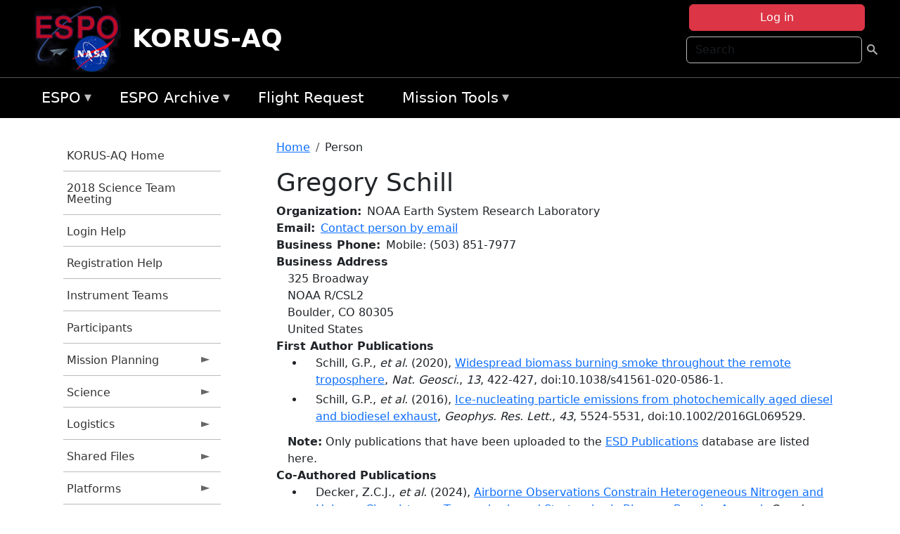

--- FILE ---
content_type: text/html; charset=UTF-8
request_url: https://espo.nasa.gov/korus-aq/person/Gregory_Schill
body_size: 12809
content:

<!DOCTYPE html>
<html lang="en" dir="ltr" class="h-100">
  <head>
    <meta charset="utf-8" />
<meta name="Generator" content="Drupal 10 (https://www.drupal.org)" />
<meta name="MobileOptimized" content="width" />
<meta name="HandheldFriendly" content="true" />
<meta name="viewport" content="width=device-width, initial-scale=1.0" />
<link rel="icon" href="/themes/custom/espo_bootstrap/favicon.ico" type="image/vnd.microsoft.icon" />
<link rel="canonical" href="https://espo.nasa.gov/korus-aq/person/Gregory_Schill" />
<link rel="shortlink" href="https://espo.nasa.gov/korus-aq/node/51054" />

    <title>Gregory Schill | KORUS-AQ</title>
    <link rel="stylesheet" media="all" href="/sites/default/files/css/css_yKhLN6I4o1GKDcKa5b9-ZwhlOPcjyJJ9dAgPx1ESW2A.css?delta=0&amp;language=en&amp;theme=espo_bootstrap&amp;include=[base64]" />
<link rel="stylesheet" media="all" href="/sites/default/files/css/css_UpeU-hBailEe75_NONjXVIw3AWzsJfVPlGm_ZbzYorY.css?delta=1&amp;language=en&amp;theme=espo_bootstrap&amp;include=[base64]" />

    <script src="/sites/default/files/js/js_ydoQoqG9T2cd9o9r_HQd_vZ9Ydkq5rB_dRzJgFpmOB0.js?scope=header&amp;delta=0&amp;language=en&amp;theme=espo_bootstrap&amp;include=[base64]"></script>
<script src="https://dap.digitalgov.gov/Universal-Federated-Analytics-Min.js?agency=NASA&amp;subagency=ARC&amp;cto=12" async id="_fed_an_ua_tag" type="text/javascript"></script>
<script src="https://use.fontawesome.com/releases/v6.4.0/js/all.js" defer crossorigin="anonymous"></script>
<script src="https://use.fontawesome.com/releases/v6.4.0/js/v4-shims.js" defer crossorigin="anonymous"></script>

  </head>
  <body class="path-node page-node-type-person   d-flex flex-column h-100">
        <div class="visually-hidden-focusable skip-link p-3 container">
      <a href="#main-content" class="p-2">
        Skip to main content
      </a>
    </div>
    
    <!-- <div class="dialog-off-canvas-main-canvas" data-off-canvas-main-canvas> -->
    
<header>
        <div class="region region-header">
	<div id="block-espo-bootstrap-account-menu" class="contextual-region block block-menu-block block-menu-blockaccount">
  
    <div data-contextual-id="block:block=espo_bootstrap_account_menu:langcode=en&amp;domain_microsite_base_path=korus-aq|menu:menu=account:langcode=en&amp;domain_microsite_base_path=korus-aq" data-contextual-token="2ZhodrRVNOOO-ggCwD4G2BZSLvgLOB7VkTagEYAR2m8" data-drupal-ajax-container=""></div>
      <p><div><div class="espo-ajax-login-wrapper"><a href="/korus-aq/espo-auth/ajax-login" class="button button--danger use-ajax" style="margin-top:-10px; width:250px;" data-dialog-type="dialog" data-dialog-renderer="off_canvas" data-dialog-options="{&quot;width&quot;:&quot;auto&quot;}">Log in</a></div></div>
</p>
  </div>
<div class="search-block-form contextual-region block block-search container-inline" data-drupal-selector="search-block-form" id="block-espo-bootstrap-search-form-block" role="search">
  
    <div data-contextual-id="block:block=espo_bootstrap_search_form_block:langcode=en&amp;domain_microsite_base_path=korus-aq" data-contextual-token="WVSPrFvKP6yNVYBj3udgFUNPiqsp_6Bed7MuoB31EVU" data-drupal-ajax-container=""></div>
      <form data-block="header" action="/korus-aq/search/node" method="get" id="search-block-form" accept-charset="UTF-8">
  <div class="js-form-item form-item js-form-type-search form-type-search js-form-item-keys form-item-keys form-no-label">
      <label for="edit-keys" class="visually-hidden">Search</label>
        
  <input title="Enter the terms you wish to search for." placeholder="Search" data-drupal-selector="edit-keys" type="search" id="edit-keys" name="keys" value="" size="15" maxlength="128" class="form-search form-control" />


        </div>
<div data-drupal-selector="edit-actions" class="form-actions js-form-wrapper form-wrapper" id="edit-actions">
        <input data-drupal-selector="edit-submit" type="submit" id="edit-submit" value=" " class="button js-form-submit form-submit btn btn-primary" />

</div>

</form>

  </div>
<div id="block-espo-bootstrap-branding" class="contextual-region block block-system block-system-branding-block">
  
    <div data-contextual-id="block:block=espo_bootstrap_branding:langcode=en&amp;domain_microsite_base_path=korus-aq" data-contextual-token="j5K1qOfJubIpzSZvD-qfQfbwbiHqwv_ndfOP6JeKjFk" data-drupal-ajax-container=""></div>
  <div class="navbar-brand d-flex align-items-center">

    <a href="/korus-aq" title="Home" rel="home" class="site-logo d-block">
    <img src="/themes/custom/espo_bootstrap/espo_logo.png" alt="Home" fetchpriority="high" />
  </a>
  
  <div>
        <a href="/korus-aq" title="Home" rel="home" class="site-title">
      KORUS-AQ
    </a>
    
      </div>
</div>
</div>

    </div>


    	<nav class="navbar navbar-expand-lg navbar-dark text-light bg-dark">
	    

	     <!-- remove toggle --- <button class="navbar-toggler collapsed" type="button" data-bs-toggle="collapse"
			data-bs-target="#navbarSupportedContent" aria-controls="navbarSupportedContent"
			aria-expanded="false" aria-label="Toggle navigation"> 
		    <span class="navbar-toggler-icon"></span>
		</button> --- -->

		<div class="<!--collapse navbar-collapse-->" id="navbarSupportedContent">
		        <div class="region region-nav-main">
	<div data-drupal-messages-fallback class="hidden"></div>
<div id="block-espo-bootstrap-menu-block-espo-main" class="contextual-region block block-superfish block-superfishespo-main">
  
    <div data-contextual-id="block:block=espo_bootstrap_menu_block_espo_main:langcode=en&amp;domain_microsite_base_path=korus-aq|menu:menu=espo-main:langcode=en&amp;domain_microsite_base_path=korus-aq" data-contextual-token="6C1soVplkqh686xp6bDJwi3TV0OwIuQDyHVFycZgoNo" data-drupal-ajax-container=""></div>
      
<ul id="superfish-espo-main" class="menu sf-menu sf-espo-main sf-horizontal sf-style-none">
  
<li id="espo-main-menu-link-contentdc0e163f-4c4b-425f-a901-1db930b0d793" class="sf-depth-1 menuparent"><a href="/korus-aq/content/Earth_Science_Project_Office" title="Link to the ESPO home page" class="sf-depth-1 menuparent">ESPO</a><ul><li id="espo-main-menu-link-content4441c5c2-3ca8-4d3b-a1de-1cdf4c64e04f" class="sf-depth-2 sf-no-children"><a href="/korus-aq/espo_missions" title="All ESPO managed missions" class="sf-depth-2">Missions</a></li><li id="espo-main-menu-link-contentf933ab82-87ed-404c-b3f6-e568197f6036" class="sf-depth-2 sf-no-children"><a href="/korus-aq/content/About_ESPO" title="ESPO " class="sf-depth-2">About ESPO</a></li><li id="espo-main-menu-link-contentefe9a1f6-9949-4649-b39b-f7d1ea47f9ac" class="sf-depth-2 sf-no-children"><a href="https://youtu.be/8hCH3IYhn4g" target="_blank" class="sf-depth-2 sf-external">Video about ESPO</a></li><li id="espo-main-menu-link-content98e8aa72-6fc0-4e1d-94b0-c6cc70f6f8c1" class="sf-depth-2 sf-no-children"><a href="/korus-aq/content/ESPO_Services_We_Provide" title="ESPO Provided Services" class="sf-depth-2">Services</a></li><li id="espo-main-menu-link-contentfc2fe647-609b-4218-a86f-51c1b62657da" class="sf-depth-2 sf-no-children"><a href="/korus-aq/content/Deployment_Sites" title="ESPO Deployment Sites" class="sf-depth-2">Deployment Sites</a></li><li id="espo-main-menu-link-content26d24555-1943-4128-94a2-24fb8597ea4d" class="sf-depth-2 sf-no-children"><a href="/korus-aq/aircraft" title="Aircraft " class="sf-depth-2">Aircraft</a></li><li id="espo-main-menu-link-contentec1b417b-238b-4d1e-845b-c09cfde6673b" class="sf-depth-2 sf-no-children"><a href="/korus-aq/content/ESPO_Satellite_Platforms" title="Satellites Platforms" class="sf-depth-2">Satellites</a></li><li id="espo-main-menu-link-content1082d970-20a4-4bb5-b01a-c5a7381406c7" class="sf-depth-2 sf-no-children"><a href="/korus-aq/content/Links" class="sf-depth-2">Links</a></li></ul></li><li id="espo-main-menu-link-content5818f24e-a2a0-46c5-a9f4-adab70f8110f" class="sf-depth-1 menuparent"><a href="/korus-aq/content/Welcome_to_the_ESPO_Data_Archive" class="sf-depth-1 menuparent">ESPO Archive</a><ul><li id="espo-main-menu-link-content3eb53381-0ebd-4a69-a8a8-899122a092cd" class="sf-depth-2 sf-no-children"><a href="/korus-aq/archive/browse" title="Browse ESPO Archive" class="sf-depth-2">Browse</a></li><li id="espo-main-menu-link-content4b184493-ee0d-4257-aabf-bcc3e0de8c69" class="sf-depth-2 sf-no-children"><a href="/korus-aq/archive/help" title="ESPO Archive Help" class="sf-depth-2">Help</a></li></ul></li><li id="espo-main-menu-link-content68331089-c0ca-4e30-8f87-bcc3a4076701" class="sf-depth-1 sf-no-children"><a href="/korus-aq/sofrs" title="Suborbital Flight Request System" class="sf-depth-1">Flight Request</a></li><li id="espo-main-menu-link-contentf178bb8e-0a68-4a9b-856e-769bf20eea99" class="sf-depth-1 menuparent"><a href="/korus-aq/content/Mission_Tools" title="Airborne Science Mission Tool Suite" class="sf-depth-1 menuparent">Mission Tools</a><ul><li id="espo-main-menu-link-content4e526c3c-8dab-4815-b80c-931b502bfcd1" class="sf-depth-2 sf-no-children"><a href="/korus-aq/content/ASP_Mission_Tools_Suite" class="sf-depth-2">ASP Mission Tool Suite</a></li></ul></li>
</ul>

  </div>

    </div>

		    
		</div> 
	    		</div>
	</nav>
    </header>
<!--Highlighted (new) -->

    
<!--End Highlighted-->



<main role="main">

    <a id="main-content" tabindex="-1"></a>
    
    
    

    <div class="container">
	<div class="row g-0">
	    		<div class="order-1 order-lg-1 col-12 col-lg-3 col-xxl-2">
		        <div class="region region-sidebar-first">
	<div id="block-espo-bootstrap-menu-block-korus-aq" class="contextual-region block block-superfish block-superfishkorus-aq">
  
    <div data-contextual-id="block:block=espo_bootstrap_menu_block_korus_aq:langcode=en&amp;domain_microsite_base_path=korus-aq|menu:menu=korus-aq:langcode=en&amp;domain_microsite_base_path=korus-aq" data-contextual-token="_g7fSmIUlnvNBsAm1c2lBhQNeVzZxszrj1-dTidBQNw" data-drupal-ajax-container=""></div>
      
<ul id="superfish-korus-aq" class="menu sf-menu sf-korus-aq sf-vertical sf-style-none">
  
<li id="korus-aq-menu-link-content8b2a8e06-e5f2-4b07-94de-469b25e17821" class="sf-depth-1 sf-no-children"><a href="/korus-aq" title="Homepage for the KORUS-AQ mission website." class="sf-depth-1">KORUS-AQ Home</a></li><li id="korus-aq-menu-link-content34ceb5a8-2130-438f-a8a9-852ccc5f2da4" class="sf-depth-1 sf-no-children"><a href="/korus-aq/content/KORUS-AQ_2018_Science_Team_Meeting" title="2018 Science Team Meeting information for KORUS-AQ" class="sf-depth-1">2018 Science Team Meeting</a></li><li id="korus-aq-menu-link-content83a38e35-59f8-4876-9bd7-25867205fb8a" class="sf-depth-1 sf-no-children"><a href="/korus-aq/content/KORUS-AQ_Registration_Help" title="Registration Help information for KORUS-AQ" class="sf-depth-1">Login Help</a></li><li id="korus-aq-menu-link-content0660da85-6c23-4323-afad-ca17ec308307" class="sf-depth-1 sf-no-children"><a href="/korus-aq/content/KORUS-AQ_Registration_Help" title="Registration Help information for KORUS-AQ" class="sf-depth-1">Registration Help</a></li><li id="korus-aq-menu-link-content22813d06-595a-473d-aafd-3a925667bb16" class="sf-depth-1 sf-no-children"><a href="/korus-aq/content/KORUS-AQ_Instrument_Teams" title="Instrument Teams information for KORUS-AQ" class="sf-depth-1">Instrument Teams</a></li><li id="korus-aq-menu-link-contentd23b69ff-e1b9-4840-84c6-de7d03a2a94c" class="sf-depth-1 sf-no-children"><a href="/korus-aq/mission_group/KORUS-AQ_Participants" title="List of participants in KORUS-AQ." class="sf-depth-1">Participants</a></li><li id="korus-aq-menu-link-content000ca348-2337-4391-9a6c-44fa7aea3daf" class="sf-depth-1 menuparent"><a href="/korus-aq/planning" title="Calendars, schedules, and other mission planning information for KORUS-AQ." class="sf-depth-1 menuparent">Mission Planning</a><ul><li id="korus-aq-menu-link-contentaa6392d8-7496-4d67-b234-be81db90ceef" class="sf-depth-2 sf-no-children"><a href="/korus-aq/calendar" title="Month-by-month calendar for KORUS-AQ." class="sf-depth-2">Mission Calendar</a></li><li id="korus-aq-menu-link-content35672b01-dcce-4365-a34c-8c9d54c6b325" class="sf-depth-2 sf-no-children"><a href="/korus-aq/daily-schedule" title="Daily schedules for KORUS-AQ." class="sf-depth-2">Daily Announcements</a></li></ul></li><li id="korus-aq-menu-link-content6e2f99a9-af84-452d-9d16-404e1e3dbf18" class="sf-depth-1 menuparent"><a href="/korus-aq/science" title="Information about the scientific goals and results for KORUS-AQ." class="sf-depth-1 menuparent">Science</a><ul><li id="korus-aq-menu-link-content4ee6f378-cdc0-40c6-aa02-27c67a2fef37" class="sf-depth-2 sf-no-children"><a href="/korus-aq/content/KORUS-AQ_Science_Overview_0" title="Science Overview information for KORUS-AQ" class="sf-depth-2">Science Overview</a></li></ul></li><li id="korus-aq-menu-link-content7648a918-7afa-403d-9aa5-1f6e08c442cd" class="sf-depth-1 menuparent"><a href="/korus-aq/logistics" title="Logistics information for participants in KORUS-AQ." class="sf-depth-1 menuparent">Logistics</a><ul><li id="korus-aq-menu-link-content78b2f2e2-89b7-473b-abee-329f0497e484" class="sf-depth-2 sf-no-children"><a href="/korus-aq/document/KORUS-AQ_Osan_Orientation_Package" title="Osan Orientation Package information for KORUS-AQ" class="sf-depth-2">Osan Orientation Package</a></li><li id="korus-aq-menu-link-contentda6a06b8-4e4f-426b-a5be-da15b6efb3bf" class="sf-depth-2 sf-no-children"><a href="/korus-aq/content/KORUS-AQ_Shipping" title="Logistics and Shipping information for KORUS-AQ" class="sf-depth-2">ESPO Directed Shipping</a></li><li id="korus-aq-menu-link-content74d25eda-4302-4da4-ac62-a045a9d2f963" class="sf-depth-2 sf-no-children"><a href="/korus-aq/content/KORUS-AQ_KORUS-OC_Shipping" title="KORUS-OC Shipping information for KORUS-AQ" class="sf-depth-2">Korean Shipments to the US</a></li><li id="korus-aq-menu-link-contentb1be2ea8-37a7-4ad6-97b7-1c25b5c6ac20" class="sf-depth-2 sf-no-children"><a href="/korus-aq/content/KORUS-AQ_Ground_Team_Shipping" title="Ground Team Shipping information for KORUS-AQ" class="sf-depth-2">Ground-Based Team Shipping</a></li><li id="korus-aq-menu-link-contentc263e780-0e60-4abc-abb3-154aac67d045" class="sf-depth-2 sf-no-children"><a href="/korus-aq/content/KORUS-AQ_Individual_Shipments_to_Osan_AB" title="Individual Shipments to Osan AB information for KORUS-AQ" class="sf-depth-2">Individual Shipments to Osan AB/ KORUS-OC</a></li><li id="korus-aq-menu-link-content075f85db-b31a-4454-ba5c-ebdd8aed378d" class="sf-depth-2 sf-no-children"><a href="/korus-aq/content/KORUS-AQ_Travel_Contract" title="Travel Contract information for KORUS-AQ" class="sf-depth-2">Travel Contract</a></li><li id="korus-aq-menu-link-contentf041510e-57b9-4409-93d9-b96d9f611d2e" class="sf-depth-2 sf-no-children"><a href="/korus-aq/content/KORUS-AQ_Aircraft_Forms" title="Aircraft Forms information for KORUS-AQ" class="sf-depth-2">Aircraft Forms</a></li><li id="korus-aq-menu-link-contente500ce1a-b0be-41ef-a029-1a130005ef97" class="sf-depth-2 sf-no-children"><a href="/korus-aq/content/KORUS-AQ_Lodging_-_Osan_AB" title="Lodging addresses and arrangements for KORUS-AQ." class="sf-depth-2">Lodging</a></li></ul></li><li id="korus-aq-menu-link-content47958d16-c7ee-48b9-8ad1-d90f2d69311f" class="sf-depth-1 menuparent"><a href="/korus-aq/shared_files" title="Shared Files information for KORUS-AQ" class="sf-depth-1 menuparent">Shared Files</a><ul><li id="korus-aq-menu-link-contentf737a3a5-733f-42a5-a127-524f246f398c" class="sf-depth-2 sf-no-children"><a href="" title="Flight Planning information for KORUS-AQ" class="sf-depth-2">Flight Planning</a></li></ul></li><li id="korus-aq-menu-link-content9e518bdb-40bd-4058-b75c-7406bd581cb0" class="sf-depth-1 menuparent"><a href="/korus-aq/platforms" title="Aircraft and other platforms participating in KORUS-AQ." class="sf-depth-1 menuparent">Platforms</a><ul><li id="korus-aq-menu-link-content7541cc49-133d-4a9a-a46b-4e6da97dfdf1" class="sf-depth-2 sf-no-children"><a href="/korus-aq/platforms/airborne" title="Airborne platforms participating in KORUS-AQ." class="sf-depth-2">Airborne</a></li></ul></li><li id="korus-aq-menu-link-contentc2449d46-8bcf-4042-97cc-b5562106ff35" class="sf-depth-1 menuparent"><a href="/korus-aq/meetings" title="Meetings information for KORUS-AQ" class="sf-depth-1 menuparent">Meetings</a><ul><li id="korus-aq-menu-link-content9fa98b63-9bfc-4ae0-b7fd-64eef2ed8602" class="sf-depth-2 sf-no-children"><a href="/korus-aq/content/KORUS-AQ_AGU_Fall_2015" title="AGU Fall 2015 information for KORUS-AQ" class="sf-depth-2">AGU Fall 2015</a></li><li id="korus-aq-menu-link-content414ad26b-3abc-41fd-b443-50a516c5731f" class="sf-depth-2 sf-no-children"><a href="/korus-aq/content/KORUS-AQ_Planning_Meeting_Oct_2015_NASA_LARC" title="Planning Meeting Oct 2015 information for KORUS-AQ" class="sf-depth-2">Planning Meeting Oct 2015</a></li></ul></li><li id="korus-aq-menu-link-contentf52fed32-4a03-4efd-8806-2f47cfa8b026" class="sf-depth-1 sf-no-children"><a href="/korus-aq/daily-schedule/rss.xml" title="KORUS-AQ Updates (RSS) information for KORUS-AQ" class="sf-depth-1">KORUS-AQ Updates (RSS)</a></li><li id="korus-aq-menu-link-content2698fe5e-a1ba-47e6-96f2-6218d9785a96" class="sf-depth-1 menuparent"><a href="/korus-aq/multimedia" title="Multimedia information for KORUS-AQ" class="sf-depth-1 menuparent">Multimedia</a><ul><li id="korus-aq-menu-link-contentb18a9baf-73d7-4023-9218-f9ad0ee6acd9" class="sf-depth-2 menuparent"><a href="/korus-aq/mission-gallery" title="Photograph galleries for KORUS-AQ." class="sf-depth-2 menuparent">Photos</a><ul><li id="korus-aq-menu-link-contentd45ddbfb-4ec7-46ad-b2ba-a1b3798714e4" class="sf-depth-3 sf-no-children"><a href="/korus-aq/mission-gallery/subject/aircraft" title="Aircraft photograph galleries for KORUS-AQ." class="sf-depth-3">Aircraft</a></li><li id="korus-aq-menu-link-contentc119aa94-545a-4223-bd37-aac8cbe3f81e" class="sf-depth-3 sf-no-children"><a href="/korus-aq/mission-gallery/subject/instrument" title="Instrument photograph galleries for KORUS-AQ." class="sf-depth-3">Instrument</a></li><li id="korus-aq-menu-link-content1dff6d96-6c5e-4826-9cdc-811586ee394b" class="sf-depth-3 sf-no-children"><a href="/korus-aq/mission-gallery/subject/people" title="People photograph galleries for KORUS-AQ." class="sf-depth-3">People</a></li><li id="korus-aq-menu-link-content0f0be006-8a8f-430b-9ff5-2e0c80f412d9" class="sf-depth-3 sf-no-children"><a href="/korus-aq/mission-gallery/subject/data" title="Data image galleries for KORUS-AQ." class="sf-depth-3">Data</a></li><li id="korus-aq-menu-link-content78507854-1da4-4412-acba-ff79c7861adf" class="sf-depth-3 sf-no-children"><a href="/korus-aq/mission-gallery/subject/other" title="Other photograph galleries for KORUS-AQ." class="sf-depth-3">Other</a></li></ul></li><li id="korus-aq-menu-link-contente18a6f4f-fd78-47f8-b76b-047a93863a72" class="sf-depth-2 menuparent"><a href="/korus-aq/video" title="Video information for KORUS-AQ" class="sf-depth-2 menuparent">Video</a><ul><li id="korus-aq-menu-link-content7917ec54-2dce-43fc-b1d6-9681953b9e9f" class="sf-depth-3 sf-no-children"><a href="/korus-aq/remote_video/NASAs_Barry_Lefer_takes_us_on_a_quick_tour_of_Korea" title="Barry Lefer KORUS-AQ quick tour information for KORUS-AQ" class="sf-depth-3">Barry Lefer KORUS-AQ quick tour</a></li><li id="korus-aq-menu-link-contentca96fa32-13a3-4e84-955c-1f3f39a8ffda" class="sf-depth-3 sf-no-children"><a href="/korus-aq/remote_video/Earth_Expeditions_Inside_NASA%E2%80%99s_Flying_Air_Quality_Lab_360%C2%B0_video" title="Earth Expeditions: Inside NASA’s Flying Air Qualit information for KORUS-AQ" class="sf-depth-3">(360° video) Inside NASA’s Flying Air Quality Lab </a></li><li id="korus-aq-menu-link-contentdc5b28ba-b268-4853-bf7f-23e5462736b5" class="sf-depth-3 sf-no-children"><a href="/korus-aq/video/KORUS-AQ_KBS_News" title="KORUS KBS News (Korean) information for KORUS-AQ" class="sf-depth-3">KORUS KBS News (Korean)</a></li><li id="korus-aq-menu-link-contentab7371c4-97e4-4c32-9f4a-efe48682c3a7" class="sf-depth-3 sf-no-children"><a href="/korus-aq/remote_video/Inside_the_DC-8_flying_laboratory" title="Inside the DC-8 flying laboratory for KORUS-AQ" class="sf-depth-3">Inside the DC-8 flying laboratory</a></li></ul></li></ul></li><li id="korus-aq-menu-link-content8ba9e131-95ef-46ff-9db7-c2f17630b8c5" class="sf-depth-1 menuparent"><a href="/korus-aq/links" title="External links related to KORUS-AQ." class="sf-depth-1 menuparent">Links</a><ul><li id="korus-aq-menu-link-contentefd1c677-b9bf-49b5-a4f2-f1aadc40c4e1" class="sf-depth-2 menuparent"><a href="/korus-aq/content/KORUS-AQ_News" title="News information for KORUS-AQ" class="sf-depth-2 menuparent">News</a><ul><li id="korus-aq-menu-link-contentd33049bb-128a-498f-9bed-043a5213d9cd" class="sf-depth-3 sf-no-children"><a href="http://goo.gl/F8fYBx" title="Forbes KORUS-AQ Coverage information for KORUS-AQ" class="sf-depth-3 sf-external">Forbes KORUS-AQ Coverage</a></li><li id="korus-aq-menu-link-contente842379f-1490-4b2f-b1c1-2acba86dc5a2" class="sf-depth-3 sf-no-children"><a href="http://www.cnn.com/2016/06/02/asia/nasa-air-pollution-south-korea-photos/index.html" title="CNN NASA Flying Lab information for KORUS-AQ" class="sf-depth-3 sf-external">NASA Flying Lab (CNN)</a></li><li id="korus-aq-menu-link-contentdd5c5e73-4353-4823-902e-5a0e17dd1f51" class="sf-depth-3 sf-no-children"><a href="http://www.cnn.com/2016/06/02/asia/nasa-south-korea-dc-8-pollution/index.html" title="NASA flies low over South Korea information for KORUS-AQ" class="sf-depth-3 sf-external">NASA flies low over South Korea</a></li><li id="korus-aq-menu-link-content8f6bccaa-39f4-406e-b0f5-5300d390762e" class="sf-depth-3 sf-no-children"><a href="http://edition.cnn.com/2016/06/02/asia/nasa-air-pollution-south-korea-photos/" title="CNN KORUS-AQ Photo Essay information for KORUS-AQ" class="sf-depth-3 sf-external">CNN KORUS-AQ Photo Essay</a></li><li id="korus-aq-menu-link-contentfb3f1656-9cd8-4cad-b7c4-eed1aded3984" class="sf-depth-3 sf-no-children"><a href="http://www.stripes.com/news/nasa-scientists-take-to-the-skies-to-measure-pollution-in-s-korea-1.412918" title="Stars and Stripes KORUS-AQ Coverage information for KORUS-AQ" class="sf-depth-3 sf-external">Stars and Stripes KORUS-AQ Coverage</a></li></ul></li></ul></li>
</ul>

  </div>

    </div>

		</div>
	    
	    <div class="order-2 order-lg-2 col-12 col-lg-9 col-xxl-10" id="main_content">
		        <div class="region region-breadcrumb">
	<div id="block-espo-bootstrap-breadcrumbs" class="contextual-region block block-system block-system-breadcrumb-block">
  
    <div data-contextual-id="block:block=espo_bootstrap_breadcrumbs:langcode=en&amp;domain_microsite_base_path=korus-aq" data-contextual-token="CT0i2JcBn8zsWE7nfXddpdPps-XV9s87lkuXmqWCxRU" data-drupal-ajax-container=""></div>
        <nav aria-label="breadcrumb">
    <h2 id="system-breadcrumb" class="visually-hidden">Breadcrumb</h2>
    <ol class="breadcrumb">
    		    <li class="breadcrumb-item">
				    <a href="/korus-aq">Home</a>
			    </li>
	    		    <li class="breadcrumb-item">
				    Person
			    </li>
	        </ol>
  </nav>

  </div>

    </div>

	
  	        <div class="region region-page-title">
	<div id="block-espo-bootstrap-page-title" class="contextual-region block block-core block-page-title-block">
  
    <div data-contextual-id="block:block=espo_bootstrap_page_title:langcode=en&amp;domain_microsite_base_path=korus-aq" data-contextual-token="l3zrQ2W16NjrV2VliweWaIh_442nQUeMYVEab4BL6Fk" data-drupal-ajax-container=""></div>
      
<h1><span class="field field--name-title field--type-string field--label-hidden">Gregory Schill</span>
</h1>


  </div>

    </div>

			    <div class="region region-content">
	<div id="block-espo-bootstrap-system-main-block" class="block block-system block-system-main-block">
  
    
      
<article class="contextual-region node node--type-person node--view-mode-full">

    
        <div data-contextual-id="node:node=51054:changed=1736054618&amp;langcode=en&amp;domain_microsite_base_path=korus-aq" data-contextual-token="Xg9F7b0Jl2ivy4El1F9yHnEE4y83q8bI_W3W8xeB6Cs" data-drupal-ajax-container=""></div>

    
    <div>
	
  <div class="field field--name-f-person-textorterm-org field--type-textorterm field--label-inline clearfix">
    <div class="field__label">Organization</div>
          <div class="field__items">
              <div class="field__item">NOAA Earth System Research Laboratory</div>
              </div>
      </div>

  <div class="field field--name-f-email field--type-espo-email field--label-inline clearfix">
    <div class="field__label">Email</div>
          <div class="field__items">
              <div class="field__item"><a href="/korus-aq/node/51054/contact">Contact person by email</a></div>
              </div>
      </div>

  <div class="field field--name-f-person-phone field--type-espophone field--label-inline clearfix">
    <div class="field__label">Business Phone</div>
          <div class="field__items">
              <div class="field__item"><div class="espophone">
    	<div class="component component--label-hidden component--content-inline"><div class="component__item">Mobile</div></div>:
            <div class="component component--label-hidden component--content-inline"><div class="component__item">(503) 851-7977</div></div>
    </div>
</div>
              </div>
      </div>

  <div class="field field--name-f-person-address field--type-address field--label-above">
    <div class="field__label">Business Address</div>
              <div class="field__item"><p class="address" translate="no"><span class="address-line1">325 Broadway</span><br>
<span class="address-line2">NOAA R/CSL2</span><br>
<span class="locality">Boulder</span>, <span class="administrative-area">CO</span> <span class="postal-code">80305</span><br>
<span class="country">United States</span></p></div>
          </div>

  <div class="field field--name-extra-field-person-pubs-primary field--type-extra-field field--label-above">
    <div class="field__label">First Author Publications</div>
          <div class="field__items">
              <div class="field__item"><div class="item-list"><ul><li>
            <div class="field field--name-f-pub-citation field--type-pub-citation field--label-hidden field__item">Schill, G.P., <i>et al.</i> (2020), <a href=/korus-aq/content/Widespread_biomass_burning_smoke_throughout_the_remote_troposphere>Widespread biomass burning smoke throughout the remote troposphere</a>, <i>Nat. Geosci.</i>, <i>13</i>, 422-427, doi:10.1038/s41561-020-0586-1.</div>
      </li><li>
            <div class="field field--name-f-pub-citation field--type-pub-citation field--label-hidden field__item">Schill, G.P., <i>et al.</i> (2016), <a href=/korus-aq/content/Ice-nucleating_particle_emissions_from_photochemically_aged_diesel_and_biodiesel_exhaust>Ice-nucleating particle emissions from photochemically aged diesel and biodiesel exhaust</a>, <i>Geophys. Res. Lett.</i>, <i>43</i>, 5524-5531, doi:10.1002/2016GL069529.</div>
      </li></ul></div></div>
          <div class="field__item"><b>Note:</b> Only publications that have been uploaded to the <a href="http://esdpubs.nasa.gov">ESD Publications</a> database are listed here.</div>
              </div>
      </div>

  <div class="field field--name-extra-field-person-pubs-other field--type-extra-field field--label-above">
    <div class="field__label">Co-Authored Publications</div>
          <div class="field__items">
              <div class="field__item"><div class="item-list"><ul><li>
            <div class="field field--name-f-pub-citation field--type-pub-citation field--label-hidden field__item">Decker, Z.C.J., <i>et al.</i> (2024), <a href=/korus-aq/content/Airborne_Observations_Constrain_Heterogeneous_Nitrogen_and_Halogen_Chemistry_on_Tropospheric>Airborne Observations Constrain Heterogeneous Nitrogen and Halogen Chemistry on Tropospheric and Stratospheric Biomass Burning Aerosol</a>, <i>Geophys. Res. Lett.</i>, <i>51</i>, e2023GL107273, doi:10.1029/2023GL107273.</div>
      </li><li>
            <div class="field field--name-f-pub-citation field--type-pub-citation field--label-hidden field__item">Jacquot, J.L., <i>et al.</i> (2024), <a href=/korus-aq/content/Aerosol_Science_and_Technology_0>Aerosol Science and Technology</a>, <i>Aerosol Sci. Tech.</i>, <i>| Views</i>, 115 AbstractFull Text Abstract, doi:10.1080/02786826.2024.2331549.</div>
      </li><li>
            <div class="field field--name-f-pub-citation field--type-pub-citation field--label-hidden field__item">Bian, H., <i>et al.</i> (2023), <a href=/korus-aq/content/Observationally_constrained_analysis_of_sulfur_cycle_in_the_marine_atmosphere_with_NASA_ATom>Observationally constrained analysis of sulfur cycle in the marine atmosphere with NASA ATom measurements and AeroCom model simulations</a>, doi:10.5194/egusphere-2023-1966<i> (submitted)</i>.</div>
      </li><li>
            <div class="field field--name-f-pub-citation field--type-pub-citation field--label-hidden field__item">Katich, J.M., <i>et al.</i> (2023), <a href=/korus-aq/content/Pyrocumulonimbus_affect_average_stratospheric_aerosol_composition>Pyrocumulonimbus affect average stratospheric aerosol composition</a>, <i>Science</i>, <i>379</i>, 815-820, doi:10.1126/science.add3101.</div>
      </li><li>
            <div class="field field--name-f-pub-citation field--type-pub-citation field--label-hidden field__item">Murphy, D.M., <i>et al.</i> (2023), <a href=/korus-aq/content/Metals_from_spacecraft_reentry_in_stratospheric_aerosol_particles>Metals from spacecraft reentry in stratospheric aerosol particles</a>, <i>Proc. Natl. Acad. Sci.</i>, doi:10.1073/pnas.2313374120.</div>
      </li><li>
            <div class="field field--name-f-pub-citation field--type-pub-citation field--label-hidden field__item">Froyd, K.D., <i>et al.</i> (2022), <a href=/korus-aq/content/Dominant_role_of_mineral_dust_in_cirrus_cloud_formation_revealed_by_global-scale>Dominant role of mineral dust in cirrus cloud formation revealed by global-scale measurements</a>, <i>Nat. Geosci.</i>, <i>15</i>, 177-183, doi:10.1038/s41561-022-00901-w.</div>
      </li><li>
            <div class="field field--name-f-pub-citation field--type-pub-citation field--label-hidden field__item">Brock, C.A., <i>et al.</i> (2021), <a href=/korus-aq/content/Ambient_aerosol_properties_in_the_remote_atmosphere_from_global-scale_in_situ_measurements>Ambient aerosol properties in the remote atmosphere from global-scale in situ measurements</a>, <i>Atmos. Chem. Phys.</i>, <i>21</i>, 15023-15063, doi:10.5194/acp-21-15023-2021.</div>
      </li><li>
            <div class="field field--name-f-pub-citation field--type-pub-citation field--label-hidden field__item">Chen, X., <i>et al.</i> (2021), <a href=/korus-aq/content/HCOOH_in_the_Remote_Atmosphere_Constraints_from_Atmospheric_Tomography_ATom_Airborne>HCOOH in the Remote Atmosphere: Constraints from Atmospheric Tomography (ATom) Airborne Observations</a>, <i>ACS Earth Space Chem.</i>, doi:10.1021/acsearthspacechem.1c00049.</div>
      </li><li>
            <div class="field field--name-f-pub-citation field--type-pub-citation field--label-hidden field__item">Liu, S., <i>et al.</i> (2021), <a href=/korus-aq/content/Sea_spray_aerosol_concentration_modulated_by_sea_surface_temperature>Sea spray aerosol concentration modulated by sea surface temperature</a>, <i>Proc. Natl. Acad. Sci.</i>, doi:10.1073/pnas.2020583118.</div>
      </li><li>
            <div class="field field--name-f-pub-citation field--type-pub-citation field--label-hidden field__item">Murphy, D.M., <i>et al.</i> (2021), <a href=/korus-aq/content/Radiative_and_chemical_implications_of_the_size_and_composition_of_aerosol_particles_in_the>Radiative and chemical implications of the size and composition of aerosol particles in the existing or modified global stratosphere</a>, <i>Atmos. Chem. Phys.</i>, <i>21</i>, 8915-8932, doi:10.5194/acp-21-8915-2021.</div>
      </li><li>
            <div class="field field--name-f-pub-citation field--type-pub-citation field--label-hidden field__item">Nault, B.A., <i>et al.</i> (2021), <a href=/korus-aq/content/Chemical_transport_models_often_underestimate_inorganic_aerosol_acidity_in_remote_regions_of>Chemical transport models often underestimate inorganic aerosol acidity in remote regions of the atmosphere</a>, <i>Commun Earth Environ</i>, <i>2</i>, doi:10.1038/s43247-021-00164-0.</div>
      </li><li>
            <div class="field field--name-f-pub-citation field--type-pub-citation field--label-hidden field__item">Thompson, C.R., <i>et al.</i> (2021), <a href=/korus-aq/content/The_NASA_Atmospheric_Tomography_ATom_Mission_Imaging_the_Chemistry_of_the_Global_Atmosphere>The NASA Atmospheric Tomography (ATom) Mission: Imaging the Chemistry of the Global Atmosphere</a>, <i>Bull. Am. Meteorol. Soc.</i>, doi:10.1175/BAMS-D-20-0315.1.</div>
      </li><li>
            <div class="field field--name-f-pub-citation field--type-pub-citation field--label-hidden field__item">Williamson, C.J., <i>et al.</i> (2021), <a href=/korus-aq/content/Large_hemispheric_difference_in_nucleation_mode_aerosol_concentrations_in_the_lowermost>Large hemispheric difference in nucleation mode aerosol concentrations in the lowermost stratosphere at mid and high latitudes</a>, <i>Atmos. Chem. Phys.</i>, <i>21</i>, 9065-9088, doi:10.5194/acp-21-9065-2021.</div>
      </li><li>
            <div class="field field--name-f-pub-citation field--type-pub-citation field--label-hidden field__item">Hodzic, A., <i>et al.</i> (2020), <a href=/korus-aq/content/Characterization_of_organic_aerosol_across_the_global_remote_troposphere_a_comparison_of>Characterization of organic aerosol across the global remote troposphere: a comparison of ATom measurements and global chemistry models</a>, <i>Atmos. Chem. Phys.</i>, <i>20</i>, 4607-4635, doi:10.5194/acp-20-4607-2020.</div>
      </li><li>
            <div class="field field--name-f-pub-citation field--type-pub-citation field--label-hidden field__item">Kupc, A., <i>et al.</i> (2020), <a href=/korus-aq/content/The_potential_role_of_organics_in_new_particle_formation_and_initial_growth_in_the_remote_0>The potential role of organics in new particle formation and initial growth in the remote tropical upper troposphere</a>, <i>Atmos. Chem. Phys.</i>, <i>20</i>, 15037-15060, doi:10.5194/acp-20-15037-2020.</div>
      </li><li>
            <div class="field field--name-f-pub-citation field--type-pub-citation field--label-hidden field__item">Zeng, L., <i>et al.</i> (2020), <a href=/korus-aq/content/Global_Measurements_of_Brown_Carbon_and_Estimated_Direct_Radiative_Effects>Global Measurements of Brown Carbon and Estimated Direct Radiative Effects</a>, <i>Geophys. Res. Lett.</i>, <i>47</i>, doi:10.1029/2020GL088747.</div>
      </li><li>
            <div class="field field--name-f-pub-citation field--type-pub-citation field--label-hidden field__item">Brock, C.A., <i>et al.</i> (2019), <a href=/korus-aq/content/ATom_L2_In_Situ_Measurements_of_Aerosol_Microphysical_Properties_AMP>ATom: L2 In Situ Measurements of Aerosol Microphysical Properties (AMP)</a>, <i>Ornl Daac</i>, doi:10.3334/ORNLDAAC/1671.</div>
      </li><li>
            <div class="field field--name-f-pub-citation field--type-pub-citation field--label-hidden field__item">Froyd, K.D., <i>et al.</i> (2019), <a href=/korus-aq/content/A_new_method_to_quantify_mineral_dust_and_other_aerosol_species_from_aircraft_platforms>A new method to quantify mineral dust and other aerosol species from aircraft platforms using single-particle mass spectrometry</a>, <i>Atmos. Meas. Tech.</i>, <i>12</i>, 6209-6239, doi:10.5194/amt-12-6209-2019.</div>
      </li><li>
            <div class="field field--name-f-pub-citation field--type-pub-citation field--label-hidden field__item">Murphy, D.M., <i>et al.</i> (2019), <a href=/korus-aq/content/The_distribution_of_sea-salt_aerosol_in_the_global_troposphere>The distribution of sea-salt aerosol in the global troposphere</a>, <i>Atmos. Chem. Phys.</i>, <i>19</i>, 4093-4104, doi:10.5194/acp-19-4093-2019.</div>
      </li><li>
            <div class="field field--name-f-pub-citation field--type-pub-citation field--label-hidden field__item">Yu, P., <i>et al.</i> (2019), <a href=/korus-aq/content/Efficient_In%E2%80%90Cloud_Removal_of_Aerosols_by_Deep_Convection>Efficient In‐Cloud Removal of Aerosols by Deep Convection</a>, <i>Geophys. Res. Lett.</i>, <i>46</i>, 1061-1069, doi:10.1029/2018GL080544.</div>
      </li><li>
            <div class="field field--name-f-pub-citation field--type-pub-citation field--label-hidden field__item">Wofsy, S.C., <i>et al.</i> (2018), <a href=/korus-aq/content/ATom_Merged_Atmospheric_Chemistry_Trace_Gases_and_Aerosols>ATom: Merged Atmospheric Chemistry, Trace Gases, and Aerosols</a>, <i>Ornl Daac</i>, doi:10.3334/ORNLDAAC/1581.</div>
      </li></ul></div></div>
          <div class="field__item"><b>Note:</b> Only publications that have been uploaded to the <a href="http://esdpubs.nasa.gov">ESD Publications</a> database are listed here.</div>
              </div>
      </div>

    </div>

</article>

  </div>

    </div>

	    </div>
	    	    	</div>




    </div>


    <!-- Start Middle Widget (new) -->
        <!--End Middle Widget -->

    <!-- Start bottom -->
        <!--End Bottom -->
</div>

</main>



<!-- start: Footer (new) -->
    <div class="footerwidget">
	<div class="container">

	    <div class="row">

		<!-- Start Footer First Region -->
		<div class ="col-md-4 footer-1">
		    			    <div class="region region-footer-first">
	<div id="block-nasafooter" class="contextual-region block block-block-content block-block-content1531fb96-1564-448e-916e-7e0ede4ce10f">
  
    <div data-contextual-id="block:block=nasafooter:langcode=en&amp;domain_microsite_base_path=tc4|block_content:block_content=22:changed=1729042695&amp;langcode=en&amp;domain_microsite_base_path=tc4" data-contextual-token="nr6PyIxB96buQFFg9yGcWfK8lVXlk9gBvGKMZwpkFQ0" data-drupal-ajax-container=""></div>
      
            <div class="clearfix text-formatted field field--name-body field--type-text-with-summary field--label-hidden field__item"><p><img alt="NASA" data-entity-type="file" data-entity-uuid="34119b03-1e4d-4ef7-a0d7-1d4f03db5972" src="/sites/default/files/inline-images/nasa_logo.png" width="75"></p>

<h3>National Aeronautics and<br>
Space Administration</h3></div>
      
  </div>

    </div>

		    		</div>
		<!-- End Footer First Region -->

		<!-- Start Footer Second Region -->
		<div class ="col-md-8">
		    			    <div class="region region-footer-second">
	<div class="footermap footermap--footermap_block contextual-region block block-footermap block-footermap-block" id="block-footermap-2">
  
    <div data-contextual-id="block:block=footermap_2:langcode=en&amp;domain_microsite_base_path=korus-aq" data-contextual-token="ePxZJO8XhEgfgkDL_Ma-uagfXpXYK39dVR9au--Txok" data-drupal-ajax-container=""></div>
        <nav class="footermap-col footermap-col--1 footermap-col--espo-main">
    <h3 class="footermap-col-heading footermap-col-heading--espo-main visually-hidden">ESPO Main Menu</h3>
<ul class="footermap-header footermap-header--espo-main">
      <li class="footermap-item footermap-item--depth-1 footermap-item--haschildren">
  <a href="/korus-aq/content/Earth_Science_Project_Office"  title="Link to the ESPO home page">ESPO</a>
      <ul>
          <li class="footermap-item footermap-item--depth-2">
  <a href="/korus-aq/espo_missions"  title="All ESPO managed missions">Missions</a>
  </li>

          <li class="footermap-item footermap-item--depth-2">
  <a href="/korus-aq/content/About_ESPO"  title="ESPO ">About ESPO</a>
  </li>

          <li class="footermap-item footermap-item--depth-2">
  <a href="https://youtu.be/8hCH3IYhn4g"  target="_blank">Video about ESPO</a>
  </li>

          <li class="footermap-item footermap-item--depth-2">
  <a href="/korus-aq/content/ESPO_Services_We_Provide"  title="ESPO Provided Services">Services</a>
  </li>

          <li class="footermap-item footermap-item--depth-2">
  <a href="/korus-aq/content/Deployment_Sites"  title="ESPO Deployment Sites">Deployment Sites</a>
  </li>

          <li class="footermap-item footermap-item--depth-2">
  <a href="/korus-aq/aircraft"  title="Aircraft ">Aircraft</a>
  </li>

          <li class="footermap-item footermap-item--depth-2">
  <a href="/korus-aq/content/ESPO_Satellite_Platforms"  title="Satellites Platforms">Satellites</a>
  </li>

          <li class="footermap-item footermap-item--depth-2">
  <a href="/korus-aq/content/Links" >Links</a>
  </li>

        </ul>
  </li>

      <li class="footermap-item footermap-item--depth-1 footermap-item--haschildren">
  <a href="/korus-aq/content/Welcome_to_the_ESPO_Data_Archive" >ESPO Archive</a>
      <ul>
          <li class="footermap-item footermap-item--depth-2">
  <a href="/korus-aq/archive/browse"  title="Browse ESPO Archive">Browse</a>
  </li>

          <li class="footermap-item footermap-item--depth-2">
  <a href="/korus-aq/archive/help"  title="ESPO Archive Help">Help</a>
  </li>

        </ul>
  </li>

      <li class="footermap-item footermap-item--depth-1">
  <a href="/korus-aq/sofrs"  title="Suborbital Flight Request System">Flight Request</a>
  </li>

      <li class="footermap-item footermap-item--depth-1 footermap-item--haschildren">
  <a href="/korus-aq/content/Mission_Tools"  title="Airborne Science Mission Tool Suite">Mission Tools</a>
      <ul>
          <li class="footermap-item footermap-item--depth-2">
  <a href="/korus-aq/content/ASP_Mission_Tools_Suite" >ASP Mission Tool Suite</a>
  </li>

        </ul>
  </li>

  </ul>

  </nav>

  </div>

    </div>

		    		</div>
		<!-- End Footer Second Region -->

	    </div>
	</div>
    </div>
<!--End Footer -->


<!-- Start Footer Menu (new) -->
    <div class="footer-menu">
	<div class="container">
	    <div class="row">
		<div class="col-md-12">
              <div class="region region-footer-menu">
	<div id="block-nasalinks" class="contextual-region block block-block-content block-block-content44fc3abf-d784-44bb-83de-c96b5a7ddcf3">
  
    <div data-contextual-id="block:block=nasalinks:langcode=en&amp;domain_microsite_base_path=glopac|block_content:block_content=23:changed=1737565480&amp;langcode=en&amp;domain_microsite_base_path=glopac" data-contextual-token="NjM0OZHHvG8ulRwf5lfPZ5honpFjMJTxVX0jfIfzrys" data-drupal-ajax-container=""></div>
      
            <div class="clearfix text-formatted field field--name-body field--type-text-with-summary field--label-hidden field__item"><div class="row" id="footer-links">
        <ul>
          <li><a href="https://www.nasa.gov/nasa-web-privacy-policy-and-important-notices/"><span>Privacy Policy</span></a></li>
          <li><a href="https://www.nasa.gov/foia/"><span>FOIA</span></a></li>
          <li><a href="https://www.nasa.gov/contact-nasa/"><span>Contact</span></a></li>
          <li><a href="https://www.nasa.gov/accessibility/"><span>Accessibility</span></a></li>
        </ul>
      </div></div>
      
  </div>
<div id="block-lastupdated" class="contextual-region block block-fields-espo block-last-updated-block">
  
    <div data-contextual-id="block:block=lastupdated:langcode=en&amp;domain_microsite_base_path=cpex-aw" data-contextual-token="bc9ukb1PQf2QBsFlMt8lBhrUmSkGUAnohXdyeStBAjk" data-drupal-ajax-container=""></div>
      <p>Page Last Updated: January 4, 2025</p><p>Page Editor: Gregory Schill</p><p>NASA Official: Marilyn Vasques</p><p>Website Issues: <a href="/contact">Contact Us</a></p>
  </div>

    </div>

        </div>
      </div>
    </div>
  </div>
<!-- End Footer Menu -->






<!-- </div> -->

    
    <script type="application/json" data-drupal-selector="drupal-settings-json">{"path":{"baseUrl":"\/","pathPrefix":"korus-aq\/","currentPath":"node\/51054","currentPathIsAdmin":false,"isFront":false,"currentLanguage":"en"},"pluralDelimiter":"\u0003","suppressDeprecationErrors":true,"ajaxPageState":{"libraries":"[base64]","theme":"espo_bootstrap","theme_token":null},"ajaxTrustedUrl":{"\/korus-aq\/search\/node":true},"superfish":{"superfish-korus-aq":{"id":"superfish-korus-aq","sf":{"animation":{"opacity":"show","height":"show"},"speed":"fast"},"plugins":{"smallscreen":{"mode":"window_width","title":"KORUS-AQ Menu"},"supposition":true,"supersubs":true}},"superfish-espo-main":{"id":"superfish-espo-main","sf":{"animation":{"opacity":"show","height":"show"},"speed":"fast"},"plugins":{"smallscreen":{"mode":"window_width","title":"ESPO"},"supposition":true,"supersubs":true}}},"user":{"uid":0,"permissionsHash":"45ba226826635ce8f04ab7cb6351f3c1608f0dc0d5058ced9190fa8965861165"}}</script>
<script src="/sites/default/files/js/js_h-SFSWZO-TWiYeVQI4I-C4kagVNfzZu4TGhbRoxLSBM.js?scope=footer&amp;delta=0&amp;language=en&amp;theme=espo_bootstrap&amp;include=[base64]"></script>

  </body>
</html>
